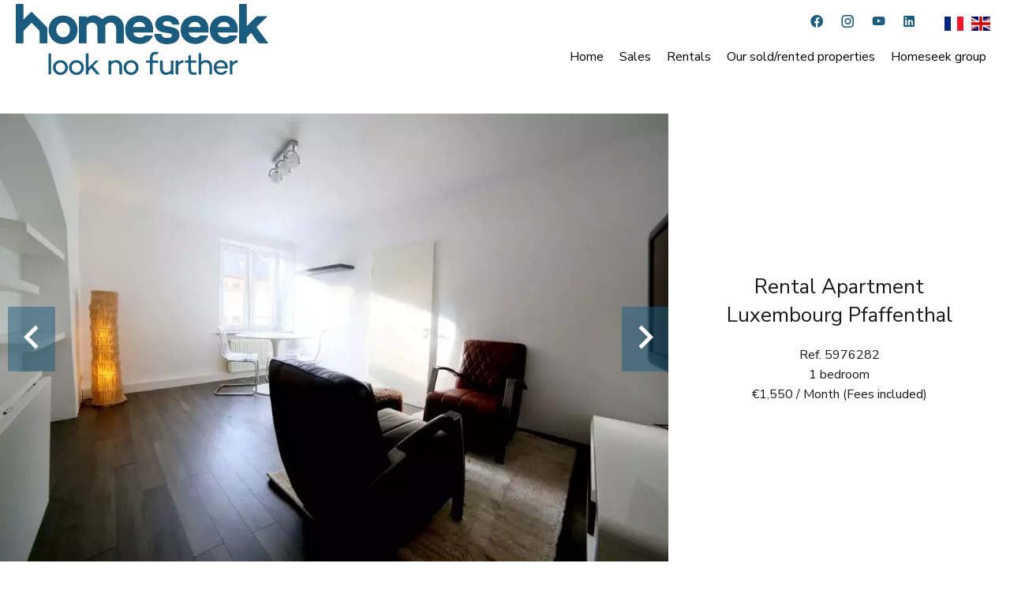

--- FILE ---
content_type: text/html; charset=UTF-8
request_url: https://homeseek.lu/en/property/5976282
body_size: 6684
content:
<!DOCTYPE html>
<html lang="en" prefix="og: http://ogp.me/ns#">
  <head>

                  <meta charset="UTF-8">
              <title> Property Rental : Apartment in Luxembourg, Pfaffenthal district - HOMESEEK GROUP.</title>
              <meta name="description" content=" Property Rental :  Apartment based in Luxembourg within the Pfaffenthal district  - HOMESEEK GROUP.">
              <meta property="og:title" content=" Property Rental : Apartment in Luxembourg, Pfaffenthal district - HOMESEEK GROUP.">
              <meta property="og:description" content=" Property Rental :  Apartment based in Luxembourg within the Pfaffenthal district  - HOMESEEK GROUP.">
              <link rel="canonical" href="https://homeseek.lu/en/property/5976282">
              <meta property="og:image" content="https://media.apimo.pro/cache/91035e3415aea893b4cd77b909858846_3f0979df4c_1024-original.jpg">
              <meta property="og:image:width" content="1024">
              <meta property="og:image:height" content="683">
              <link rel="alternate" href="https://homeseek.lu/fr/propriete/5976282" hreflang="x-default">
              <link rel="alternate" href="https://homeseek.lu/fr/propriete/5976282" hreflang="fr-fr">
              <link rel="alternate" href="https://homeseek.lu/en/property/5976282" hreflang="en-gb">
              <link rel="apple-touch-icon" sizes="180x180" href="https://d36vnx92dgl2c5.cloudfront.net/uploads/websites/1531/core/9349b2c56338c9e40393347b231e5dd8.svg">
              <link rel="icon" type="image/svg+xml" sizes="32x32" href="https://d36vnx92dgl2c5.cloudfront.net/uploads/websites/1531/core/9349b2c56338c9e40393347b231e5dd8.svg">
              <link rel="icon" type="image/svg+xml" sizes="16x16" href="https://d36vnx92dgl2c5.cloudfront.net/uploads/websites/1531/core/9349b2c56338c9e40393347b231e5dd8.svg">
              <link rel="manifest" href="/cache/prod/Zenia/1531/site.webmanifest">
              <meta property="og:url" content="https://homeseek.lu/en/property/5976282">
              <meta name="viewport" content="width=device-width">
          
                                                          <link rel="stylesheet" href="https://d36vnx92dgl2c5.cloudfront.net/vendor/flag-icon-css/css/flag-icon.min.css">                  <link rel="stylesheet" href="https://d36vnx92dgl2c5.cloudfront.net/vendor/select2/dist/css/select2.min.css">                  <link rel="stylesheet" href="https://d36vnx92dgl2c5.cloudfront.net/cache/prod/Zenia/1531/b148a3fa7c33ca4d850f9f29cbf9e0a6c7cdf9ea-v1768778059.css">            
                                        <script async src="https://cache.consentframework.com/js/pa/28975/c/u8hMx/stub?lang=en" ></script>                  <script async src="https://choices.consentframework.com/js/pa/28975/c/u8hMx/cmp?lang=en" ></script>                                    <script async src="https://www.googletagmanager.com/gtag/js?id=G-Q8CDWDQWLV" ></script>                  <script>
  window.dataLayer = window.dataLayer || [];
  function gtag(){dataLayer.push(arguments);}
  gtag('js', new Date());

  gtag('config', 'G-Q8CDWDQWLV');
</script>
                                                                                    
    
    

        
  </head>
  <body class="property chrome  thumbnail eupopup eupopup-bottom">

    <div class="g-recaptcha"></div>
    
    
      <header>
    <div>
      <div data-id="0" class="zone zone-header-left ">

  <div id="696deb78ee4b4-1" data-module-id="97572" data-instance="1" data-model-namespace="ea01b6ca7abd"
      class="module module-97572 template-2 logo-template-2 module-logo "
            ><a href="/en/" ><img src="https://d36vnx92dgl2c5.cloudfront.net/uploads/websites/1531/core/23d39a83659a632bb97e8bff4dc28ae1.svg"  alt="logo" /></a></div>

</div>


      <div data-id="1" class="zone zone-header-right ">

  <nav id="696deb78ee4df-1" data-module-id="97573" data-instance="1" data-model-namespace="049eb0ff8b87"
      class="module module-97573 topMenu template-1 menu-template-1 module-menu inline "
            ><ul></ul></nav>
  <div id="696deb78ee5d5-1" data-module-id="97584" data-instance="1" data-model-namespace="5d5ebf5f6810"
      class="module module-97584 template-1 social-menu-template-1 module-social-menu "
            ><ul><li class="social facebook"><a href="https://www.facebook.com/luxhomeseek/" target="_blank" rel="me"><i class="mdi mdi-facebook"></i><span>Facebook</span></a></li><li class="social instagram"><a href="https://www.instagram.com/homeseeklux/" target="_blank" rel="me"><i class="mdi mdi-instagram"></i><span>Instagram</span></a></li><li class="social youtube"><a href="https://www.youtube.com/channel/UCHgGj08CLqLLnhRqXHqSQPA" target="_blank" rel="me"><i class="mdi mdi-youtube"></i><span>Youtube</span></a></li><li class="social linkedin"><a href="https://www.linkedin.com/company/homeseeklux/?viewAsMember=true" target="_blank" rel="me"><i class="mdi mdi-linkedin"></i><span>Linkedin</span></a></li></ul></div>
  <div id="696deb78ee645-1" data-module-id="97585" data-instance="1" data-model-namespace="875671364473"
      class="module module-97585 template-1 language-template-1 module-language "
            ><div class="content" style="display:none;"><ul><li ><a href="https://homeseek.lu/fr/propriete/5976282"><span class="flag-icon flag-icon-fr"></span></a></li><li  class="current" ><a href="https://homeseek.lu/en/property/5976282"><span class="flag-icon flag-icon-gb"></span></a></li></ul></div></div>
  <nav id="696deb78ee69d-1" data-module-id="97574" data-instance="1" data-model-namespace="c5416d270acd"
      class="module module-97574 template-1 menu-template-1 module-menu main column "
            ><button><i class="mdi mdi-menu"></i></button><ul><li><a href="/en/" target="_self"  data-current=""><i class="mdi mdi-home"></i><span>Home</span></a></li><li><a href="/en/sales" target="_self"  data-current=""><span>Sales</span></a></li><li><a href="/en/rentals" target="_self"  data-current=""><span>Rentals</span></a></li><li><a href="/en/our-sold-rented-properties" target="_self"  data-current=""><span>Our sold/rented properties</span></a></li><li><a href="http://www.homeseek-group.com" target="_self"  data-current=""><span>Homeseek group</span></a></li></ul></nav>

</div>


    </div>
  </header>

  <section class="wrapper">
      <div data-id="2" class="zone zone-full-width ">

  <div id="696deb78ee3ac-1" data-module-id="97551" data-instance="1" data-model-namespace="c040c5b698a8"
      class="module module-97551 slider template-1 cluster-template-1 module-cluster "
            ><div id="696deb78ef387-1" data-module-id="97576" data-instance="1" data-model-namespace="7a40d4e38562"
      class="module module-97576 main template-1 slider-template-1 module-slider slider-center has-thumbnail 	waiting
"
            ><div class="slider "><div class="" ><img class="picture " data-position="0" src="https://d36vnx92dgl2c5.cloudfront.net/prod/Zenia/1531/media/c9382c617fdf78910e804c5fd9e649c5.webp" alt="Rental Apartment Luxembourg"></div><div class="" ><img class="picture  img-lazy-load" data-position="1" data-low-src="https://d36vnx92dgl2c5.cloudfront.net/prod/Zenia/1531/media/d6e70b5dc2ae9a728eb7692b99e75e29.webp" data-src="https://d36vnx92dgl2c5.cloudfront.net/prod/Zenia/1531/media/a7b448228642230c400ad41a24560433.webp" alt="Rental Apartment Luxembourg"></div><div class="" ><img class="picture  img-lazy-load" data-position="2" data-low-src="https://d36vnx92dgl2c5.cloudfront.net/prod/Zenia/1531/media/44cda2827e6ba18306cfc7d32511b63a.webp" data-src="https://d36vnx92dgl2c5.cloudfront.net/prod/Zenia/1531/media/280a16cb82aac8bf7de16097c9933945.webp" alt="Rental Apartment Luxembourg"></div><div class="" ><img class="picture  img-lazy-load" data-position="3" data-low-src="https://d36vnx92dgl2c5.cloudfront.net/prod/Zenia/1531/media/a695e01c6ec4c6cc5ac7bd80a94ad2ac.webp" data-src="https://d36vnx92dgl2c5.cloudfront.net/prod/Zenia/1531/media/3e810e975cf4ace6711334bd18186d19.webp" alt="Rental Apartment Luxembourg"></div><div class="" ><img class="picture portrait img-lazy-load" data-position="4" data-low-src="https://d36vnx92dgl2c5.cloudfront.net/prod/Zenia/1531/media/c0542afa7a3165a0dbd2a67fa9619619.webp" data-src="https://d36vnx92dgl2c5.cloudfront.net/prod/Zenia/1531/media/f0edd123b1a5f47d2d56c791ce38f17e.webp" alt="Rental Apartment Luxembourg"></div><div class="" ><img class="picture  img-lazy-load" data-position="5" data-low-src="https://d36vnx92dgl2c5.cloudfront.net/prod/Zenia/1531/media/4b97e36d823ff617d3358ae4dfc2df54.webp" data-src="https://d36vnx92dgl2c5.cloudfront.net/prod/Zenia/1531/media/55b2d1c709f34df4f92e17364183104a.webp" alt="Rental Apartment Luxembourg"></div><div class="" ><img class="picture portrait img-lazy-load" data-position="6" data-low-src="https://d36vnx92dgl2c5.cloudfront.net/prod/Zenia/1531/media/a47f3f1a86947a0a0df1916383a56299.webp" data-src="https://d36vnx92dgl2c5.cloudfront.net/prod/Zenia/1531/media/f6e190587b550a24bd3ba3bc864a1ba4.webp" alt="Rental Apartment Luxembourg"></div></div><div class="thumbnail"  style="height:100px;" ><div class="item" data-preserveportrait="true" data-enlarge="true" data-overflow="true" data-position="0"><img class="picture img-lazy-load" data-src="https://d36vnx92dgl2c5.cloudfront.net/prod/Zenia/1531/media/85fa5c3c8f7a561f74cd7fce6cd1f278.webp" alt="Rental Apartment Luxembourg"></div><div class="item" data-preserveportrait="true" data-enlarge="true" data-overflow="true" data-position="1"><img class="picture img-lazy-load" data-src="https://d36vnx92dgl2c5.cloudfront.net/prod/Zenia/1531/media/d6e70b5dc2ae9a728eb7692b99e75e29.webp" alt="Rental Apartment Luxembourg"></div><div class="item" data-preserveportrait="true" data-enlarge="true" data-overflow="true" data-position="2"><img class="picture img-lazy-load" data-src="https://d36vnx92dgl2c5.cloudfront.net/prod/Zenia/1531/media/44cda2827e6ba18306cfc7d32511b63a.webp" alt="Rental Apartment Luxembourg"></div><div class="item" data-preserveportrait="true" data-enlarge="true" data-overflow="true" data-position="3"><img class="picture img-lazy-load" data-src="https://d36vnx92dgl2c5.cloudfront.net/prod/Zenia/1531/media/a695e01c6ec4c6cc5ac7bd80a94ad2ac.webp" alt="Rental Apartment Luxembourg"></div><div class="item" data-preserveportrait="true" data-enlarge="true" data-overflow="true" data-position="4"><img class="picture img-lazy-load" data-src="https://d36vnx92dgl2c5.cloudfront.net/prod/Zenia/1531/media/c0542afa7a3165a0dbd2a67fa9619619.webp" alt="Rental Apartment Luxembourg"></div><div class="item" data-preserveportrait="true" data-enlarge="true" data-overflow="true" data-position="5"><img class="picture img-lazy-load" data-src="https://d36vnx92dgl2c5.cloudfront.net/prod/Zenia/1531/media/4b97e36d823ff617d3358ae4dfc2df54.webp" alt="Rental Apartment Luxembourg"></div><div class="item" data-preserveportrait="true" data-enlarge="true" data-overflow="true" data-position="6"><img class="picture img-lazy-load" data-src="https://d36vnx92dgl2c5.cloudfront.net/prod/Zenia/1531/media/a47f3f1a86947a0a0df1916383a56299.webp" alt="Rental Apartment Luxembourg"></div></div><div class="api-spinner"><div class="bounce1"></div><div class="bounce2"></div><div class="bounce3"></div></div></div><div id="696deb78ef3e4-1" data-module-id="97577" data-instance="1" data-model-namespace="34906c69715b"
      class="module module-97577 template-18 property-info-template-18 module-property-info "
            data-property-id="5976282"><h1>Rental Apartment<br>Luxembourg Pfaffenthal</h1><p>Ref. 5976282</p><p>1 bedroom</p><p>€1,550 / Month (Fees included)</p></div></div>

</div>


  <section data-id="3" class="zone zone-top-content ">


</section>


  <section class="row-2 clearfix">
    <div data-id="4" class="zone zone-left-content ">

  <div id="696deb78ee481-1" data-module-id="97559" data-instance="1" data-model-namespace="5864789c31f9"
      class="module module-97559 template-1 breadcrumb-template-1 module-breadcrumb "
            ><nav><ul><li class="module-breadcrumb-tab"><a href="/en/search?search_property_category=2">Rental</a></li><li class="module-breadcrumb-tab"><a href="/en/search?search_property_type=1">Apartment</a></li><li class="module-breadcrumb-tab"><h2><a>Rental apartment Luxembourg,  1 bedroom,  €1,550 / Month (Fees included)</a></h2></li></ul></nav></div>
  <div id="696deb78ee56d-1" data-module-id="97552" data-instance="1" data-model-namespace="a0b2cde67461"
      class="module module-97552 infos template-1 property-info-template-1 module-property-info "
            data-property-id="5976282"><h2 class="title property-title-1">Rental Apartment Luxembourg Pfaffenthal</h2><ul class="quick-links"><li><a href="#description">Description</a></li><li><a href="#details">Details</a></li><li><a href="#map">Map</a></li><li><a href="#contact">Contact</a></li></ul><p class="comment" id="description"></p><div class="detailsList clearfix" id="details"><div class="summary details clearfix"><h2>
					Summary</h2><ul><li>Reference
							<span>5976282</span></li><li>Hot water device
							<span>Boiler</span></li></ul></div><div class="areas details clearfix"><h2>Areas</h2><ul><li>1
							Hall
													</li><li>1
							Kitchen
													</li><li>1
							Living room/dining area
													</li><li>1
							Shower room
													</li><li>1
							Bedroom
													</li></ul></div></div><!--
	  <div class="content"><h2 class="title">
	      Luxembourg - Pfaffenthal.
	      <em>€1,550 / Month (Fees included)</em></h2><ul class="infos list-inline list-inline-50"><li class="subtype"><i class="mdi mdi-home"></i>1</li><li class="bedrooms"><i class="mdi mdi-home"></i>1 bedroom</li><li class="area"><i class="mdi mdi-home"></i></li><li class="reference"><i class="mdi mdi-home"></i>Référence 5976282</li></ul><div class="comment-zone"></div><div class="areas-zone"><h2 class="title">Surface</h2><ul class="list-inline list-inline-30"><li>
	              1  89 	              <em></em></li><li>
	              1  3 	              <em></em></li><li>
	              1  20 	              <em></em></li><li>
	              1  13 	              <em></em></li><li>
	              1  1 	              <em></em></li></ul></div></div> 	 --></div>

</div>


    <div data-id="5" class="zone zone-right-content ">

  <div id="696deb78ee443-1" data-module-id="97554" data-instance="1" data-model-namespace="148aa62ef779"
      class="module module-97554 template-3 property-info-template-3 module-property-info "
            data-property-id="5976282"><h3 class="title property-title-3"> Summary</h3><div class="summary details clearfix"><ul><li>Reference <span>5976282</span></li><li>Hot water device <span>Boiler</span></li></ul></div></div>
  <div id="696deb78ee594-1" data-module-id="97561" data-instance="1" data-model-namespace="536c62c6110c"
      class="module module-97561 template-1 share-template-1 module-share "
            ><div class="content"><ul><li class="social facebook icon-facebook icon-border"><a href="#"><i class="mdi mdi-facebook"></i><span>Facebook</span></a></li><li class="social twitter icon-twitter icon-border"><a href="#"><svg xmlns="http://www.w3.org/2000/svg" fill="none" height="25" width="25" viewBox="0 0 512 512"><path clip-rule="evenodd" d="M192.034 98H83l129.275 170.757L91.27 412h55.908l91.521-108.34 81.267 107.343H429L295.968 235.284l.236.303L410.746 99.994h-55.908l-85.062 100.694zm-48.849 29.905h33.944l191.686 253.193h-33.944z" fill="#fff" fill-rule="evenodd"/></svg><span>Twitter</span></a></li><li class="social whatsapp icon-whatsapp icon-border"><a href="#"><i class="mdi mdi-whatsapp"></i><span>Whatsapp</span></a></li><li class="social linkedin icon-linkedin icon-border"><a href="#"><i class="mdi mdi-linkedin"></i><span>Linkedin</span></a></li></ul></div></div>
  <div id="696deb78ee60e-1" data-module-id="97556" data-instance="1" data-model-namespace="9aabf53598f8"
      class="module module-97556 contact template-1 cluster-template-1 module-cluster "
            ><div id="696deb78f055c-1" data-module-id="97582" data-instance="1" data-model-namespace="91a146555606"
      class="module module-97582 template-1 user-template-1 module-user "
            ><ul class="listing"><li class=" col col-3"><div class="container"><div class="picture"><div class="userBubble"><img class="img-lazy-load" src="https://d36vnx92dgl2c5.cloudfront.net/prod/Zenia/1531/media/70dc9fc2635387d5250facf0d217ca7b.webp" alt="Thomas QUINTUS"></div></div><div class="info"><h3>
																	Thomas
									QUINTUS
																										<em>Company manager</em></h3><p><span class="mobile"><i class="mdi mdi-cellphone-iphone"></i><a href="tel:+352621370896">+352 621 370 896</a></span><br><span class="email"><i class="mdi mdi-email-outline"></i><a href="mailto:tquintus@homeseek.lu">tquintus@homeseek.lu</a></span></p></div></div></li></ul></div><div id="696deb78f0599-1" data-module-id="97545" data-instance="1" data-model-namespace="772d8427f1b9"
      class="module module-97545 template-1 contact-template-1 module-contact "
            ><form name="contact-form-97545" method="post" action="https://homeseek.lu/en/property/5976282"><div class="field firstname text"><input type="text" id="contact-form-97545_firstname" name="contact-form-97545[firstname]" required="required" placeholder="Firstname" class="" name="firstname" /></div><div class="field lastname text"><input type="text" id="contact-form-97545_lastname" name="contact-form-97545[lastname]" required="required" placeholder="Lastname" class="" name="lastname" /></div><div class="field email email"><input type="email" id="contact-form-97545_email" name="contact-form-97545[email]" required="required" placeholder="E-mail" class="" name="email" /></div><div class="field phone tel"><input id="contact-form-97545_phone" name="contact-form-97545[phone]" required="required" placeholder="Phone" class="" name="phone" type="tel" default-value=""  /></div><div class="field message textarea"><textarea id="contact-form-97545_message" name="contact-form-97545[message]" placeholder="Message" class="" name="message"></textarea></div><div class="field recaptcha recaptcha"><script>

                    window.onloadCallback = function() {
                        $('.g-recaptcha').each(function(i, v) {
                            const $placeholder = $(this)

                            $placeholder.data('widget-id', i);

                            grecaptcha.render( this, {
                                callback: function( token ) {

                                    return new Promise(function(resolve, reject) {
                                    if( grecaptcha === undefined ) {
                                        console.log( 'reCaptcha not defined' )
                                        reject()
                                    }

                                    var response = grecaptcha.getResponse( $placeholder.data('widget-id') )
                                    if( !response ) {
                                        console.log( 'Could not get reCaptcha response' )
                                        reject()
                                    }

                                    const $form = $placeholder.closest('form')

                                    $form.find('.g-recaptcha-response').val( token )
                                    // Add a class that will be used to bypass the prevented submit event
                                    $form.addClass('recap-done')
                                    // submit by clicking the submit button of your form
                                    .find('[type="submit"]').trigger('click')
                                    resolve()
                                    grecaptcha.reset( $placeholder.data('widget-id') )
                                    })
                                },
                                sitekey: '6LctG6wUAAAAALSwjJO9bWoLzy3gi7yZn305f91K',
                                size: 'invisible', // This makes the real reCaptcha V2 Invisible
                            });
                        });
                    };

                </script><div class="g-recaptcha" data-sitekey="6LctG6wUAAAAALSwjJO9bWoLzy3gi7yZn305f91K"></div></div><div class="rgpd"><input type="checkbox" required><label>I have read and accept the <a href="/en/legal-notice">privacy policy</a> of this website</label></div><div><button type="submit" id="contact-form-97545_submit" name="contact-form-97545[submit]" class="submit">
                Send
    </button></div></form></div></div>
  <div id="696deb78ee62d-1" data-module-id="97560" data-instance="1" data-model-namespace="4acf79a9692e"
      class="module module-97560 template-15 property-info-template-15 module-property-info "
            data-property-id="5976282"><p class="no-information">
      No information available
    </p></div>
  <div id="696deb78ee682-1" data-module-id="97557" data-instance="1" data-model-namespace="e858a3bbdcbf"
      class="module module-97557 template-1 similar-template-1 module-similar empty "
            ></div>

</div>


  </section>
  <section data-id="6" class="zone zone-bottom-content ">


</section>


  </section>

  <footer>
    <div data-id="7" class="zone zone-footer ">

  <nav id="696deb78ee533-1" data-module-id="97583" data-instance="1" data-model-namespace="484fb4ca57a0"
      class="module module-97583 template-1 menu-template-1 module-menu column "
            ><div class="module-header"><h2 class="module-header-title">Navigation</h2></div><ul><li><a href="/en/" target="_self"  data-current=""><i class="mdi mdi-home"></i><span>Home</span></a></li><li><a href="/en/sales" target="_self"  data-current=""><span>Sales</span></a></li><li><a href="/en/rentals" target="_self"  data-current=""><span>Rentals</span></a></li><li><a href="/en/our-sold-rented-properties" target="_self"  data-current=""><span>Our sold/rented properties</span></a></li></ul></nav>
  <div id="696deb78ee5f2-1" data-module-id="97608" data-instance="1" data-model-namespace="d925efdf43ee"
      class="module module-97608 template-1 social-menu-template-1 module-social-menu "
            ><div class="module-header"><h2 class="module-header-title">Social Media</h2></div><ul><li class="social facebook"><a href="https://www.facebook.com/luxhomeseek/" target="_blank" rel="me"><i class="mdi mdi-facebook"></i><span>Facebook</span></a></li><li class="social instagram"><a href="https://www.instagram.com/homeseeklux/" target="_blank" rel="me"><i class="mdi mdi-instagram"></i><span>Instagram</span></a></li><li class="social youtube"><a href="https://www.youtube.com/channel/UCHgGj08CLqLLnhRqXHqSQPA" target="_blank" rel="me"><i class="mdi mdi-youtube"></i><span>Youtube</span></a></li><li class="social linkedin"><a href="https://www.linkedin.com/company/homeseeklux/?viewAsMember=true" target="_blank" rel="me"><i class="mdi mdi-linkedin"></i><span>Linkedin</span></a></li></ul></div>
  <div id="696deb78ee662-1" data-module-id="97607" data-instance="1" data-model-namespace="4f9ad1c8e54f"
      class="module module-97607 template-1 agency-template-1 module-agency simple "
            ><div class="module-header"><h2 class="module-header-title">Our agency</h2></div><article class="agency"><div class="info"><p class="address"><i class="mdi mdi-map-marker-outline"></i>
						33 boulevard Price Henri<br>
																					1724
						Luxembourg<br></p><p><span class="phone"><i class="mdi mdi-phone"></i><a href="tel:+352-26270467">+352 26 27 04 67</a></span><br><span class="email"><i class="mdi mdi-email-outline"></i><a href="mailto:managers@homeseek.lu">managers@homeseek.lu</a></span><br></p></div></article></div>

</div>


    <div data-id="8" class="zone zone-legal ">

  <div id="696deb78ee509-1" data-module-id="97575" data-instance="1" data-model-namespace="4723bb01ecd2"
      class="module module-97575 template-3 legal-template-3 module-legal template3 "
            ><nav><ul><li><a href="/en/">
					©2026
					HOMESEEK GROUP
				</a></li><li ><a href="/en/legal-notice">Legal notice</a></li><li ><a href="/en/legals/fees">Agency fees</a></li><li><a href='javascript:Sddan.cmp.displayUI()'>Change cookies settings</a></li><li><a href="https://apimo.net/fr/site-internet/">
										Design by <span>Apimo™</span></a></li></ul></nav></div>

</div>


  </footer>

                      <link media="print"onload="this.media='all'"rel="stylesheet" href="https://d36vnx92dgl2c5.cloudfront.net/static/Realtix/Global/mdi/css/materialdesignicons.min.css">                  <link media="print"onload="this.media='all'"rel="stylesheet" href="https://d36vnx92dgl2c5.cloudfront.net/vendor/kernel-webfont/build/css/icons.css">                                                                  
    
                  <script src="https://d36vnx92dgl2c5.cloudfront.net/cache/prod/Zenia/1531/model/73b9a41559dd06aec07a940b94b74bceb1bba5ac-v1768811385.2705.js" ></script>                                                      <script src="https://d36vnx92dgl2c5.cloudfront.net/vendor/jquery/dist/jquery.min.js" ></script>                                                      <script type="application/ld+json">
{
  "@context": "https://schema.org/",
  "@type": "Product",
  "name": "module_property_info_title",
  "image": [
          "https://d36vnx92dgl2c5.cloudfront.net/prod/Zenia/1531/media/c9382c617fdf78910e804c5fd9e649c5.webp",          "https://d36vnx92dgl2c5.cloudfront.net/prod/Zenia/1531/media/a7b448228642230c400ad41a24560433.webp",          "https://d36vnx92dgl2c5.cloudfront.net/prod/Zenia/1531/media/280a16cb82aac8bf7de16097c9933945.webp",          "https://d36vnx92dgl2c5.cloudfront.net/prod/Zenia/1531/media/3e810e975cf4ace6711334bd18186d19.webp",          "https://d36vnx92dgl2c5.cloudfront.net/prod/Zenia/1531/media/f0edd123b1a5f47d2d56c791ce38f17e.webp",          "https://d36vnx92dgl2c5.cloudfront.net/prod/Zenia/1531/media/55b2d1c709f34df4f92e17364183104a.webp",          "https://d36vnx92dgl2c5.cloudfront.net/prod/Zenia/1531/media/f6e190587b550a24bd3ba3bc864a1ba4.webp"       ],
  "sku": "5976282",
  "brand": {
    "@type": "Organization",
    "name": "HOMESEEK GROUP"
  },
    "offers": {
    "@type": "Offer",
    "url": "https://homeseek.lu/en/property/5976282",
    "priceCurrency": "EUR",
        "price": "1390.00",
        "priceValidUntil": "2026-02-19",
    "availability": "InStock",
    "seller": {
      "@type": "Organization",
      "name": "HOMESEEK GROUP"
    }
  }
}
</script>
                  <script src="https://d36vnx92dgl2c5.cloudfront.net/vendor/owl.carousel/owl.carousel.js" ></script>                  <script src="https://d36vnx92dgl2c5.cloudfront.net/vendor/select2/dist/js/select2.full.min.js" ></script>                  <script src="https://d36vnx92dgl2c5.cloudfront.net/cache/prod/Zenia/1531/f104af318ba266376f5b36ed531c5be194c4b713-v1768778059.js" ></script>        
        
    
    <div class="recaptcha-terms">
      <p>This site is protected by reCAPTCHA and the Google <a target="_blank" href="https://policies.google.com/privacy">Privacy Policy</a> and <a target="_blank" href="https://policies.google.com/terms">Terms of Service</a> apply.</p>
    </div>

  </body>
</html>


--- FILE ---
content_type: text/css
request_url: https://d36vnx92dgl2c5.cloudfront.net/vendor/kernel-webfont/build/css/icons.css
body_size: 332
content:
/* Generated by grunt-webfont */



@font-face {
	font-family:"icons";
	src:url("/vendor/kernel-webfont/build/fonts/icons.eot?298698c32f647b2a37f87a6136c7a5f5");
	src:url("/vendor/kernel-webfont/build/fonts/icons.eot?298698c32f647b2a37f87a6136c7a5f5#iefix") format("embedded-opentype"),
		url("/vendor/kernel-webfont/build/fonts/icons.woff?298698c32f647b2a37f87a6136c7a5f5") format("woff"),
		url("/vendor/kernel-webfont/build/fonts/icons.ttf?298698c32f647b2a37f87a6136c7a5f5") format("truetype");
	font-weight:normal;
	font-style:normal;
}

.icon {
	
		font-family:"icons";
	
	display:inline-block;
	line-height:1;
	font-weight:normal;
	font-style:normal;
	speak:none;
	text-decoration:inherit;
	text-transform:none;
	text-rendering:auto;
	-webkit-font-smoothing:antialiased;
	-moz-osx-font-smoothing:grayscale;
}


/* Icons */


.icon-bdf:before {
	content:"\f101";
}


.icon-bedrooms:before {
	content:"\f102";
}


.icon-danielfeau-marker:before {
	content:"\f103";
}


.icon-danielfeau:before {
	content:"\f104";
}


.icon-floor:before {
	content:"\f105";
}


.icon-reference:before {
	content:"\f106";
}


.icon-rooms:before {
	content:"\f107";
}


.icon-surface:before {
	content:"\f108";
}


.icon-type:before {
	content:"\f109";
}


--- FILE ---
content_type: image/svg+xml
request_url: https://d36vnx92dgl2c5.cloudfront.net/uploads/websites/1531/core/23d39a83659a632bb97e8bff4dc28ae1.svg
body_size: 4292
content:
<?xml version="1.0" encoding="utf-8"?>
<!-- Generator: Adobe Illustrator 25.4.1, SVG Export Plug-In . SVG Version: 6.00 Build 0)  -->
<svg version="1.1" id="Calque_1" xmlns="http://www.w3.org/2000/svg" xmlns:xlink="http://www.w3.org/1999/xlink" x="0px" y="0px"
	 viewBox="0 0 1135.6 319.5" style="enable-background:new 0 0 1135.6 319.5;" xml:space="preserve">
<style type="text/css">
	.st0{fill:#1B5C7E;}
</style>
<g>
	<path class="st0" d="M318.3,55.6c0.3,2.7,0.5,4.3,0.7,6.1c24.9-16.2,47.8-12.6,69.7,6.8c1.1-0.9,2.5-1.9,3.8-3
		c19.2-17,51.6-17.5,69-5.6c17.4,11.9,24.3,29.1,24.6,49.3c0.3,21.2,0,42.3,0.1,63.5c0,3.7-0.9,5.3-5,5.2
		c-9.8-0.3-19.6-0.1-30.1-0.1c0-2.2,0-3.9,0-5.7c0-19,0.1-38,0-57c0-3.8-0.3-7.7-1-11.4c-2.1-10.9-9.2-18-19.2-19.8
		c-10.8-1.9-23.2,3.2-28.2,12.1c-1,1.8-0.7,4.4-0.7,6.7c0,2.5,0.6,5,0.6,7.5c0,22.3,0,44.6,0,67.6c-11.1,0-21.9,0.1-32.6-0.2
		c-0.9,0-2.3-2.8-2.3-4.4c-0.2-10.2-0.1-20.3-0.1-30.5c-0.1-11.2-0.1-22.3-0.4-33.5c-0.4-12.5-7-21.5-17.6-24.5
		c-11.5-3.2-22.6,0.9-29.5,11.3c-1.1,1.6-1.3,4.1-1.3,6.1c-0.1,23-0.1,46-0.1,69c0,2,0,3.9,0,6.3c-11.6,0-22.8,0-34.5,0
		c-0.1-1.9-0.3-3.7-0.3-5.5c0-36.7,0.1-73.3-0.1-110c0-5.1,1.4-6.7,6.4-6.5C299.5,55.9,308.8,55.6,318.3,55.6z"/>
	<path class="st0" d="M0.4,0.3c11.6,0,22.7,0,34.5,0c0,23.2,0,46,0,69.6C47,57.7,58.5,46.3,70.1,34.6c2.1,2,3.4,3.1,4.5,4.2
		c21.2,21.2,42.4,42.4,63.7,63.6c2.4,2.4,3.5,4.8,3.5,8.3c-0.1,20.5-0.2,41,0,61.5c0,3.9-1,5.3-5,5.2c-8.2-0.2-16.3-0.2-24.5,0
		c-4.1,0.1-5.5-1.1-5.4-5.4c0.2-15.5,0.2-31-0.1-46.5c-0.1-2.6-1.4-5.9-3.2-7.8c-9.5-10-19.4-19.7-29.2-29.4c-1-1-2.2-1.9-4.1-3.6
		c-4.3,4.6-8.5,9.2-12.8,13.5c-6.3,6.4-12.6,12.9-19.1,19.1c-2.6,2.5-3.6,5.2-3.6,8.8c0.2,15.2-0.1,30.3,0.2,45.5
		c0.1,4.8-1.6,6-6,5.8c-8.2-0.3-16.3-0.2-24.5,0c-3.1,0-4.4-0.8-4.4-4.2c0.1-56.7,0.1-113.3,0.1-170C0.1,2.4,0.2,1.6,0.4,0.3z"/>
	<path class="st0" d="M1135.6,177.4c-10.9,0-20.2-0.9-29.4,0.2c-11.2,1.3-18-2.7-23.7-12.3c-7.1-12-15.9-22.9-24.4-35
		c-6.4,6.5-12.6,12.5-18.5,18.7c-0.8,0.9-0.8,2.8-0.9,4.2c-0.1,6.7-0.2,13.3,0,20c0.1,3-0.8,4.2-3.9,4.2c-9-0.1-18-0.1-27,0
		c-2.9,0-4.4-1.1-4.2-4.1c0.1-1,0-2,0-3c0-54.5,0-109,0-163.4c0-6.8,0-6.8,6.8-6.8c9.1,0,18.3,0,28.2,0c0,33,0,65.7,0,99.6
		c2.3-2.2,3.7-3.3,4.9-4.6c12.3-12.2,24.4-24.6,36.8-36.7c1.8-1.7,4.8-3,7.2-3.1c14.6-0.3,29.3-0.1,44.6-0.1
		c-17,16.7-33.6,32.9-50.3,49.3C1100.1,129.2,1117.4,152.6,1135.6,177.4z"/>
	<path class="st0" d="M776.9,128.8c2.5,9.4,7.4,16,15.6,19.2c12.4,4.9,24.7,5.8,35.2-4.7c0.6-0.6,1.7-1.1,2.6-1.1
		c11.3-0.1,22.6,0,34.7,0c-2.2,9.2-7.1,16.1-13.5,22.1c-9.6,9-21.2,13.7-34.1,15.2c-20.7,2.4-39.9-1.2-55.9-15.6
		c-15.6-14.1-21.3-32.2-20-52.7c1-16.2,7-30.3,18.9-41.7c26.8-25.8,86.1-24.8,102.7,21.5c4,11.3,3.9,22.9,3.5,34.5
		c-0.1,3.8-2.7,3.4-5.3,3.4c-26,0-52,0-78,0C781.4,128.8,779.4,128.8,776.9,128.8z M831.5,103.9c-1.3-13.8-11.6-22.7-26-22.9
		c-14.4-0.2-27.1,9.9-28.6,22.9C795,103.9,813.1,103.9,831.5,103.9z"/>
	<path class="st0" d="M908,128.8c2.7,10.3,8.6,17.1,17.8,20.1c11.7,3.8,23.3,4.3,32.9-5.7c0.6-0.6,1.7-1.1,2.6-1.1
		c11.3-0.1,22.6,0,35,0c-1.3,3.2-2.1,5.9-3.3,8.3c-5.2,10.4-13.2,18.1-23.7,22.8c-22.8,10.2-45.7,10-67.6-2.6
		c-17.3-10-26.3-25.8-28.8-45.5c-1.3-10.3-0.4-20.3,2.6-30.1c7.4-23.5,28.1-39.6,52.7-41.9c15.8-1.5,30.7,0.5,43.9,9.6
		c18.7,12.8,26,31.3,25.6,53.4c0,1.2-0.1,2.3-0.1,3.5c-0.1,11.1,0.7,9.3-9.3,9.3c-24.7,0.1-49.3,0-74,0
		C912.5,128.8,910.6,128.8,908,128.8z M907.9,103.9c18.5,0,36.6,0,54.8,0C961,89.8,951.3,81.4,936.8,81
		C922.6,80.6,910.6,89.9,907.9,103.9z"/>
	<path class="st0" d="M617.6,128.9c-30.9,0-60.2,0-89.5,0c0.6,8.9,8.5,17.8,18.8,20.6c11.2,3.1,22.1,3.1,31.1-6c0.7-0.7,2-1.3,3-1.3
		c11.3-0.1,22.6-0.1,34.5-0.1c-2.1,7.9-5.8,14.3-11.1,19.6c-19.2,18.9-42.5,21.9-67.2,15.6c-23.4-6-38.4-21.7-43.6-45.4
		c-8-36.8,11-71.5,49.5-78.3c35.6-6.3,66.5,12.1,72.8,46.7C617.7,109.4,617.1,118.8,617.6,128.9z M527.5,104c18.1,0,36.2,0,54.3,0
		c0.3-12.4-10.1-21.9-24.8-23C542.7,80,528.9,90.7,527.5,104z"/>
	<path class="st0" d="M277.9,116.7c0,37.3-27.2,64.2-64.9,64.2c-38.1,0-65.5-27.1-65.4-64.9c0-36.8,28.1-64.1,65.6-63.7
		C251.3,52.7,277.9,79.2,277.9,116.7z M243.5,116.9c0.6-23.8-20.5-39.3-42.1-31c-15.3,5.8-23,23.6-17.8,41.2
		c4.8,16.5,19.4,25.4,36.1,22.1C233.5,146.4,243.1,133.4,243.5,116.9z"/>
	<path class="st0" d="M734.4,92.9c-9.8,0-19.3,0.1-28.8-0.1c-1.1,0-2.8-1.6-3.2-2.8c-1.9-5.6-5.8-8.8-11.2-10.5
		c-7.2-2.3-14.4-2.5-21.6,0c-4.1,1.5-7.5,3.9-7.8,8.7c-0.3,4.8,2.6,8.3,6.8,9.4c8.3,2.3,16.8,3.7,25.2,5.5
		c5.8,1.3,11.8,2.2,17.4,4.1c13.3,4.4,22.6,13,24.2,27.5c1.7,15-3.2,27.6-16.1,36.3c-8,5.5-17.1,8.1-26.6,9.2
		c-14.4,1.5-28.6,1-42.2-4.7c-16.2-6.7-27.3-22.9-27.1-40.4c9.9,0,19.8-0.1,29.7,0.1c0.9,0,2.2,1.8,2.6,2.9
		c2.9,9.5,9.8,14.2,19.2,14.8c5.9,0.4,12-0.1,17.8-1.2c4.7-0.9,8.9-3.5,9.2-9.1c0.2-4.2-3.8-8.5-9.9-9.7c-8.1-1.7-16.4-2.9-24.6-4.3
		c-8.9-1.4-17.6-3.5-25.3-8.6c-21.1-14.1-19.9-47.1,3.1-59.7c23.3-12.8,47.7-12.1,71.1,0.4C727.9,67.1,735,80.7,734.4,92.9z"/>
	<path class="st0" d="M315.2,222.8c11.4-2.3,12.1-1.8,12.1,8.7c0,15.7,0,31.3,0,47c0,1.9,0.2,3.8,0.3,7c5.6-5.4,10.4-10,15.1-14.6
		c3.5-3.4,7.4-6.4,10.2-10.2c5.3-7.3,12.4-6.3,19.6-5.7c-8.3,8.2-16.4,16.3-25,24.9c10.6,12.8,20.3,24.5,30.1,36.3
		c-8.2,3.1-14.1,1.7-19.1-4.4c-6.2-7.4-12.3-14.7-19.1-22.8c-3.9,4.1-7.8,7.4-10.5,11.5c-1.6,2.5-1.5,6.2-1.6,9.5
		c-0.2,7.6-0.1,7.4-7.5,7.5c-3.7,0-4.8-1.2-4.8-4.9c0.2-21.3,0.1-42.7,0.1-64C315.2,240,315.2,231.6,315.2,222.8z"/>
	<path class="st0" d="M822.4,222.3c3.8,0,7.2,0,11.2,0c0,12.5,0,24.8,0,38.2c2.2-1.3,3.5-2,4.8-2.8c5.6-3.7,11.8-5.3,18.5-4.8
		c16,1.1,24.5,10.2,25.6,28.6c0.7,10.8,0.1,21.6,0.2,32.5c0,2.7-1.2,3.3-3.6,3.5c-8,0.6-8.5,0.2-8.5-7.8c0-8.7,0.1-17.3,0-26
		c-0.1-10.7-3.9-16.8-11.7-19.3c-7.8-2.5-18.5,1.1-23.6,8.2c-1,1.5-1.4,3.7-1.5,5.6c-0.1,11.7-0.2,23.3,0,35
		c0.1,4.4-2.3,4.5-5.3,4.3c-2.8-0.2-6.6,1.3-6.6-4.1c0.1-29.5,0.1-59,0.1-88.4C822,224.2,822.2,223.5,822.4,222.3z"/>
	<path class="st0" d="M952.2,301.4c-2.8,3.9-4.7,7.2-7.3,9.7c-8.8,8.4-25,10.6-37,4.8c-13.2-6.3-18.5-17.4-18-31.7
		c0.4-13,7.7-24,19.6-28.8c22.4-9,44.9,7,43.8,31.1c-0.2,3.1-1.2,4.3-4.5,4.2c-13.7-0.2-27.3-0.1-41-0.1c-1.8,0-3.6,0-5.4,0
		c0,11.3,12.1,20.4,24,18.1c2.9-0.6,6.5-1.3,8.1-3.3C939.1,299.6,945,301.4,952.2,301.4z M940.8,281.7c-1.1-11.9-8.7-18.7-19.6-18.3
		c-10.5,0.4-18.8,8.2-18.9,18.3C915,281.7,927.7,281.7,940.8,281.7z"/>
	<path class="st0" d="M485.1,285.8c0-18.9,14.1-32.6,33.4-32.6c19.1,0,33.2,14,33.2,33c0,19.2-14.3,33.3-33.5,33.2
		C498.8,319.3,485,305.3,485.1,285.8z M518.6,308.6c11.9-0.1,21.4-10.2,21.1-22.6c-0.2-12.5-9.9-22.4-21.7-22.1
		c-12,0.3-21.3,10.3-21.1,22.7C497,299.1,506.5,308.7,518.6,308.6z"/>
	<path class="st0" d="M234,286.6c-0.3,19.3-14.5,33.1-33.9,32.8c-18.9-0.3-33.2-14.8-33-33.4c0.2-19.6,15-33.2,35.6-32.7
		C220.5,253.6,234.4,268.4,234,286.6z M222.1,286.4c0.1-12.5-9.3-22.5-21.2-22.5c-11.9-0.1-21.5,9.8-21.5,22.3
		c0,12.6,9.2,22.3,21.2,22.5C212.5,308.8,222,299,222.1,286.4z"/>
	<path class="st0" d="M306.1,285.6c0.6,18.5-13.4,33.2-32,33.7c-19.6,0.5-34.1-13-34.9-32.5c-0.7-17.8,13.5-33.1,31.1-33.7
		C291.1,252.6,305.5,265.7,306.1,285.6z M251.4,285.9c-0.3,12.5,8.8,22.4,20.9,22.8c11.9,0.3,21.6-9.4,21.8-21.9
		c0.2-12.6-8.9-22.5-20.9-22.8C261.3,263.6,251.6,273.3,251.4,285.9z"/>
	<path class="st0" d="M603.2,264.9c-6.2,0-11.8,0-17.3,0c-0.4-0.9-0.7-1.3-0.7-1.7c-0.6-8.4-0.6-8.4,8-8.4c3.1,0,6.3,0,9.6,0
		c0.4-6.9,0.2-13.2,1.1-19.4c2-13,10.7-20.1,23.9-19.9c4.2,0.1,8.5,1,12.4,1.5c0.3,1.2,0.5,1.5,0.4,1.8c-1.6,8.1-1.6,8.1-10.1,7.8
		c-9-0.3-14.5,4.7-15.1,13.6c-1.1,14.7-1.1,14.7,13.3,14.7c1.2,0,2.3,0,3.5,0c9.2,0,9.2,0,8.1,10.1c-4,0-8.1,0-12.2,0
		c-4,0-7.9,0-12.4,0c-0.1,2.5-0.3,4.6-0.3,6.7c0,13.5-0.3,27,0.1,40.4c0.1,5.7-3.1,5.4-6.9,5.6c-4.1,0.2-5.4-1.2-5.3-5.4
		C603.3,296.6,603.2,281.1,603.2,264.9z"/>
	<path class="st0" d="M428.4,255c0.4,1.8,0.7,3.2,0.8,4c6.2-2,12.1-5,18.3-5.8c16.9-2.2,29.4,8.6,30.1,25.5
		c0.5,11.6,0.1,23.3,0.2,35c0.1,4.9-3.4,3.5-5.9,3.6c-2.6,0.1-6,1-5.9-3.7c0.1-9.8,0-19.7,0-29.5c0-10.7-3.6-16.9-11.4-19.6
		c-8.1-2.8-18.3,0.4-23.9,8c-1.2,1.6-1.7,3.9-1.7,5.9c-0.2,11.3-0.3,22.7,0,34c0.2,5.3-2.9,4.8-6.4,5c-3.8,0.2-5.7-0.6-5.6-5.1
		c0.3-17,0.1-34,0.1-51c0-6.8,0-6.8,6.9-6.7C425.3,254.7,426.6,254.9,428.4,255z"/>
	<path class="st0" d="M697.6,317.4c-0.4-2-0.6-3.3-0.8-4.6c-4.9,2.1-9.4,4.8-14.3,5.9c-19.9,4.1-33.7-7.6-34.2-28.8
		c-0.3-10.3,0.1-20.7-0.1-31c-0.1-4.1,2.1-4.4,5-4.1c2.9,0.3,7.2-1.6,7.2,4.1c0,8.3,0,16.7,0,25c0,2.8,0.1,5.7,0.3,8.5
		c1.1,12.6,11.6,19.7,23.5,15.2c9.3-3.5,13.9-6.8,13.2-17.7c-0.7-10.1,0.1-20.3-0.3-30.5c-0.2-4.7,2.3-4.8,5.6-4.6
		c3,0.1,6.4-0.9,6.4,4.4c-0.2,18-0.1,36,0,54c0,3.2-1.1,4.6-4.3,4.4C702.5,317.3,700.3,317.4,697.6,317.4z"/>
	<path class="st0" d="M775.9,231.4c4.3,0,7.6,0,11.6,0c0,7.5,0,14.9,0,23.3c5.5,0,10.4-0.1,15.4,0c9.1,0.2,9.2-2.1,8.5,9.9
		c-7.6,0-15.3,0-23.4,0c0,11.7-0.5,22.6,0.2,33.5c0.4,6.8,5,10.1,12,10.1c3.6,0,7.3-0.5,11.4-0.7c0.5,3.1,1,6.3,1.7,11
		c-7.7,0.1-14.7,1-21.4,0c-9.1-1.2-15.3-9.5-15.7-19.9c-0.4-9.2-0.1-18.3-0.2-27.5c0-1.9-0.2-3.9-0.3-6.3c-5.2,0-10,0-14.9,0
		c-0.2-1-0.5-1.6-0.5-2.2c-0.3-7.9-0.3-7.9,7.5-7.9c1.5,0,3-0.1,4.5,0c2.8,0.1,3.8-1.3,3.7-4C775.9,244.4,775.9,238.1,775.9,231.4z"
		/>
	<path class="st0" d="M147.3,222.4c3.7,0,7.2,0,10.9,0c0.2,1.2,0.4,2.3,0.4,3.4c0,29-0.1,58,0.1,87c0,4.6-2.2,4.8-5.5,4.6
		c-3-0.2-6.4,0.9-6.4-4.4c0.2-29.3,0.1-58.7,0.1-88C147,224.4,147.1,223.7,147.3,222.4z"/>
	<path class="st0" d="M974.3,263c12.8-8.5,15.5-9.6,23-9.5c0,3.5,0,7.1,0,10.9c-7.8,0.7-15,3.1-20.1,9.3c-1.7,2.1-3.1,5.2-3.2,7.8
		c-0.4,10.3-0.4,20.7-0.1,31c0.2,4.9-2.6,4.9-6,4.8c-3.2-0.1-6.1,0.4-6-4.7c0.3-17.7,0.2-35.3,0-53c0-4,1.3-5.3,5.1-5.1
		c3.4,0.2,7.5-0.9,6.8,4.9C973.8,260.5,974.1,261.5,974.3,263z"/>
	<path class="st0" d="M730.5,255.1c0.1,2.9,0.3,5.1,0.4,7.7c3.7-2.4,6.9-5,10.6-6.6c3.7-1.6,7.8-2.3,12.4-3.6c0,4.6,0,8.1,0,11.9
		c-7.6,0.7-14.4,2.9-19.4,8.4c-2,2.2-3.5,5.7-3.6,8.6c-0.4,10.1-0.4,20.3-0.1,30.4c0.2,4.5-1.4,5.7-5.6,5.6
		c-4.3-0.1-6.8-0.5-6.7-5.9c0.3-17.1,0.2-34.3,0-51.4c-0.1-4.5,1.6-6.1,5.8-5.6C726.2,254.9,728.2,254.9,730.5,255.1z"/>
</g>
</svg>
